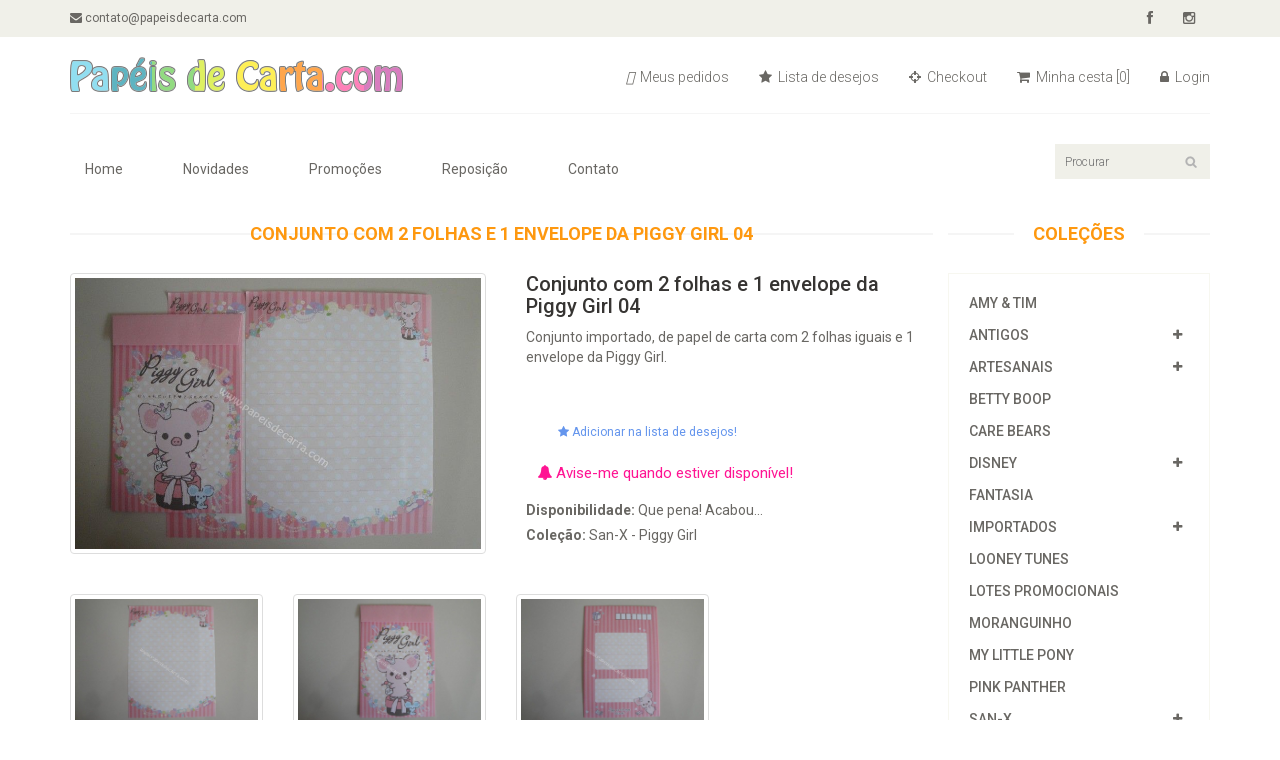

--- FILE ---
content_type: text/html; charset=utf-8
request_url: https://papeisdecarta.com/Produto.aspx?IDProduto=2973&IDCategoria=43
body_size: 19554
content:


<!DOCTYPE html>

<html xmlns="http://www.w3.org/1999/xhtml" lang="pt-BR">
<head><meta http-equiv="Content-Type" content="text/html; charset=iso-8859-1" /><meta name="viewport" content="width=device-width, initial-scale=1" /><title>
	Papéis de Carta.com - Os mais lindos papéis de carta para você colecionar!
</title><meta name="description" content="Na Papéis de Carta.com você encontra os mais lindos papéis de carta com os melhores preços para você completar sua coleção!" /><meta name="keywords" content="papel de carta, papel carta, papel para carta, papeis de carta, papeis carta, papeis para carta, papéis de carta, papéis carta, papéis para carta, Amy &amp; Tim, Antigos, Cartiuge, Convidart, Disney - Alice &amp; Cheshire, Disney - Baby, Disney - Chip &amp; Dale, Disney - Donald Duck, Disney - Donald Duck &amp; Chip &amp; Dale, Disney - Marie, Disney - Mickey, Disney - Mickey &amp; Minnie, Disney - Minnie, Disney - Miss Bunny, Disney - Miss Daisy, Disney - Outros Personagens, Disney - Pooh, Disney - Princess, Disney - Stitch, Disney - Tinker Bell, Fantasia, Importados, Mamegoma, Rilakkuma, Sanrio - Berry Puppy, Sanrio - Cinnamoroll, Sanrio - Hello Kitty, Sanrio - Little Twin Stars, Sanrio - My Melody, Sanrio - Outros Personagens, Snoopy, SpongeBob, Sweet Cat" />
	<!-- Google -->
	<meta name="google-site-verification" content="AecIqyfdBd0vcMJ9i7-wH1zBqXZ3ZeoH60qphJo_TGE" /><meta name="google-translate-customization" content="66ab9da5faa801e5-42192291e131dcbb-g11f4ea6edd12dd60-15" />
	<!-- Google tag (gtag.js) and Google analytics -->
	<script async="async" src="https://www.googletagmanager.com/gtag/js?id=G-VW650J9XLM"></script>
	<script>
		window.dataLayer = window.dataLayer || [];
		function gtag() { dataLayer.push(arguments); }
		gtag('js', new Date());

		if (window.location.hostname == "localhost")
			gtag('config', 'G-VW650J9XLM', { 'debug_mode': true });
		else
			gtag('config', 'G-VW650J9XLM');

        function viewItem(item_id, item_name, item_price, item_discount, item_category) {
            gtag("event", "view_item", {
                currency: "BRL",
                value: item_price,
                items: [
                    {
                        item_id: item_id,
                        item_name: item_name,
                        discount: item_discount,
                        index: 0,
                        item_category: item_category,
                        price: item_price,
                        quantity: 1
                    }
                ]
            });
        }

		function addItemToCart(item_id, item_name, item_price, item_discount, item_category) {
			gtag("event", "add_to_cart", {
				currency: "BRL",
				value: item_price,
				items: [
					{
						item_id: item_id,
						item_name: item_name,
						discount: item_discount,
						index: 0,
						item_category: item_category,
						price: item_price,
						quantity: 1
					}
				]
			});
		}
    </script>
	<!-- Facebook Page Id - ainda precisa?-->
	<!--<meta property="fb:page_id" content="157308754318148" />-->
	<!-- Facebook Pixel Code
    <script>
        !function (f, b, e, v, n, t, s) {
            if (f.fbq) return; n = f.fbq = function () {
                n.callMethod ?
                n.callMethod.apply(n, arguments) : n.queue.push(arguments)
            };
            if (!f._fbq) f._fbq = n; n.push = n; n.loaded = !0; n.version = '2.0';
            n.queue = []; t = b.createElement(e); t.async = !0;
            t.src = v; s = b.getElementsByTagName(e)[0];
            s.parentNode.insertBefore(t, s)
        }(window, document, 'script',
            'https://connect.facebook.net/en_US/fbevents.js');
        fbq('init', '338625694334522');
        fbq('track', 'PageView');
    </script>
    <noscript><img height="1" width="1" style="display:none" src="https://www.facebook.com/tr?id=338625694334522&ev=PageView&noscript=1"/></noscript>
    <!-- End Facebook Pixel Code -->

    <link href="css/bootstrap.min.css" rel="stylesheet" /><link href="css/font-awesome.min.css" rel="stylesheet" /><link href="css/prettyPhoto.css" rel="stylesheet" /><link href="css/animate.css" rel="stylesheet" /><link href="css/main.css" rel="stylesheet" /><link href="css/responsive.css" rel="stylesheet" />
    <!--[if lt IE 9]>
    <script src="js/html5shiv.js"></script>
    <script src="js/respond.min.js"></script>
    <![endif]-->       
    <link rel="shortcut icon" href="images/ico/favicon.ico" /><link rel="apple-touch-icon-precomposed" sizes="144x144" href="images/ico/apple-touch-icon-144-precomposed.png" /><link rel="apple-touch-icon-precomposed" sizes="114x114" href="images/ico/apple-touch-icon-114-precomposed.png" /><link rel="apple-touch-icon-precomposed" sizes="72x72" href="images/ico/apple-touch-icon-72-precomposed.png" /><link rel="apple-touch-icon-precomposed" href="images/ico/apple-touch-icon-57-precomposed.png" />
	<script src="https://kit.fontawesome.com/865057d515.js" crossorigin="anonymous"></script>
</head>
<body>
<form method="post" action="./Produto.aspx?IDProduto=2973&amp;IDCategoria=43" onsubmit="javascript:return WebForm_OnSubmit();" id="form1">
<div class="aspNetHidden">
<input type="hidden" name="__EVENTTARGET" id="__EVENTTARGET" value="" />
<input type="hidden" name="__EVENTARGUMENT" id="__EVENTARGUMENT" value="" />
<input type="hidden" name="__VIEWSTATE" id="__VIEWSTATE" value="/[base64]/[base64]/[base64]/[base64]/[base64]/[base64]/SURDYXRlZ29yaWE9MTM0JyB0aXRsZT0nQmljaGluaG9zJyBzdHlsZT0nY29sb3I6I2NjY2NjYzsnPkJpY2hpbmhvczwvYT48L2xpPjxsaT48YSBocmVmPSdDb2xlY2FvLmFzcHg/SURDYXRlZ29yaWE9MTQwJyB0aXRsZT0nRGlzbmV5JyBzdHlsZT0nY29sb3I6I2NjY2NjYzsnPkRpc25leTwvYT48L2xpPjxsaT48YSBocmVmPSdDb2xlY2FvLmFzcHg/[base64]/SURDYXRlZ29yaWE9MTQyJyB0aXRsZT0nU25vb3B5JyBzdHlsZT0nY29sb3I6I2NjY2NjYzsnPlNub29weTwvYT48L2xpPjxsaT48YSBocmVmPSdDb2xlY2FvLmFzcHg/[base64]/[base64]/[base64]/SURDYXRlZ29yaWE9MTYnIHRpdGxlPSdEaXNuZXkgLSBNaWNrZXknPk1pY2tleTwvYT48L2xpPjxsaT48YSBocmVmPSdDb2xlY2FvLmFzcHg/SURDYXRlZ29yaWE9MTgnIHRpdGxlPSdEaXNuZXkgLSBNaWNrZXkgJiBNaW5uaWUnPk1pY2tleSAmIE1pbm5pZTwvYT48L2xpPjxsaT48YSBocmVmPSdDb2xlY2FvLmFzcHg/[base64]/[base64]/[base64]/[base64]/[base64]/[base64]/[base64]/[base64]/[base64]/[base64]/SURDYXRlZ29yaWE9ODAnIHRpdGxlPSdCZWFuIGEgQmVhcicgc3R5bGU9J2NvbG9yOiNjY2NjY2M7Jz5CZWFuIGEgQmVhcjwvYT48L2xpPjxsaT48YSBocmVmPSdDb2xlY2FvLmFzcHg/[base64]/[base64]/SURDYXRlZ29yaWE9MTA2JyB0aXRsZT0nTGUgUGV0aXQgUHJpbmNlJyBzdHlsZT0nY29sb3I6I2NjY2NjYzsnPkxlIFBldGl0IFByaW5jZTwvYT48L2xpPjxsaT48YSBocmVmPSdDb2xlY2FvLmFzcHg/SURDYXRlZ29yaWE9MTA3JyB0aXRsZT0nTG9uZyBMb25nIFBvdGF0byBXb3JtJyBzdHlsZT0nY29sb3I6I2NjY2NjYzsnPkxvbmcgTG9uZyBQb3RhdG8gV29ybTwvYT48L2xpPjxsaT48YSBocmVmPSdDb2xlY2FvLmFzcHg/[base64]/[base64]/[base64]/[base64]/[base64]/[base64]/[base64]/[base64]/[base64]/SURDYXRlZ29yaWE9MScgdGl0bGU9J1NhbnJpbyAtIEhlbGxvIEtpdHR5Jz5IZWxsbyBLaXR0eTwvYT48L2xpPjxsaT48YSBocmVmPSdDb2xlY2FvLmFzcHg/SURDYXRlZ29yaWE9MTQ0JyB0aXRsZT0nU2FucmlvIC0gQ2hhcmFjdGVycyc+Q2hhcmFjdGVyczwvYT48L2xpPjxsaT48YSBocmVmPSdDb2xlY2FvLmFzcHg/SURDYXRlZ29yaWE9NCcgdGl0bGU9J1NhbnJpbyAtIENpbm5hbW9yb2xsJz5DaW5uYW1vcm9sbDwvYT48L2xpPjxsaT48YSBocmVmPSdDb2xlY2FvLmFzcHg/[base64]/[base64]/[base64]/kfnh+d0DwkAchL7AUtrnua+yYAQpBnRymQfR8mJ" />
</div>

<script type="text/javascript">
//<![CDATA[
var theForm = document.forms['form1'];
if (!theForm) {
    theForm = document.form1;
}
function __doPostBack(eventTarget, eventArgument) {
    if (!theForm.onsubmit || (theForm.onsubmit() != false)) {
        theForm.__EVENTTARGET.value = eventTarget;
        theForm.__EVENTARGUMENT.value = eventArgument;
        theForm.submit();
    }
}
//]]>
</script>


<script src="/WebResource.axd?d=6yfK4RFWlRiy71KAi44urFpY3o1UIQO5vey5cE-Q-XguzOUu2ZIp99RCM1SQnH6dot7WsTkl2Ck5GH1ZppQLzuFZS9vi_IOqY3DmGwFr8G81&amp;t=638460130960000000" type="text/javascript"></script>

<script type="application/ld+json">{
  "@context": "https://schema.org",
  "@type": "Product",
  "productID": "2973",
  "sku": "2973",
  "name": "Conjunto com 2 folhas e 1 envelope da Piggy Girl 04",
  "description": "Conjunto importado, de papel de carta com 2 folhas iguais e 1 envelope da Piggy Girl.",
  "category": "San-X - Piggy Girl",
  "image": "https://www.papeisdecarta.com/produtos/imagens/conjunto_com_2_folhas_e_1_envelope_da_piggy_girl_04_2973_01.jpg",
  "itemCondition": "https://schema.org/NewCondition",
  "offers": {
    "@type": "Offer",
    "availability": "https://schema.org/OutOfStock",
    "price": 3.00,
    "priceCurrency": "BRL"
  }
}</script>
<script src="/ScriptResource.axd?d=Mob2c_9ogVGON-NzmqOEHSHhVLLpXKhP6XkBh6EPXJHpyXzVqSvvJUMsS7YWYAUWdEVPKhXU8AOrg9y9FDRHfizUgLvnnzAy8SZ0m0cotPh6OM_zJsiqKH3iaCI6nxF9dklC0x0DTE3kcKJwlx0L1O6VHRky2XkhibjqQAf59gA1&amp;t=15e8b38c" type="text/javascript"></script>
<script src="/ScriptResource.axd?d=_U5SynNAvDDO6WaOqxmhkdWHcD69JoZMZHMG9sfJce3E1Di1STT1wF-EENBsrX2AZbOVkzsgS-68N6wU3yF8uvTPdNUI87_Nw0aK5FK21yb_hru9XbTqpnN_yFW6q_ATGY1oyPc13JMllQoNrcipWxSBi-2QZ_ZLkKo6UE_GUSs1&amp;t=74258c30" type="text/javascript"></script>
<script src="/ScriptResource.axd?d=i4-WEjmzELqgmHe6Wf5HhVIZgO64w16tX5WMXucONwPkVWMOsRo5S82JLQXWYzsuegQBgloSJzh_BaYQpu_iR9Ozd5rdQOib95KiDfEiCoEc-lHg6-Y-0xWhisiRkUV1H-lhJ6SsHKf0x4cdssNlV6bi8hFuQ_x4bdhefMhgRex70BKgBMQmFKdbn3qUa5J80&amp;t=74258c30" type="text/javascript"></script>
<script type="text/javascript">
//<![CDATA[
function WebForm_OnSubmit() {
if (typeof(ValidatorOnSubmit) == "function" && ValidatorOnSubmit() == false) return false;
return true;
}
//]]>
</script>

<div class="aspNetHidden">

	<input type="hidden" name="__VIEWSTATEGENERATOR" id="__VIEWSTATEGENERATOR" value="CF038FC8" />
	<input type="hidden" name="__PREVIOUSPAGE" id="__PREVIOUSPAGE" value="6FgQSDG38p75pw117K8iRcMCJJhwDxM6loNLl2M4m6RwH6uReN8Q3lRAbvKUHArUnzwvLQ-mFDbQgkbYmffzF5MvWiJ9TXoh05H9t6GgCtY1" />
	<input type="hidden" name="__EVENTVALIDATION" id="__EVENTVALIDATION" value="/wEdAAVYtQz05fBn1kukDrv0/CCP4HTHJD6CNkJyejy3UkejSCK2WuhU857Ap4J12ml4NNr3H8qFICTAOQRLijjIHAl8y342OCZh3kIxyLR6nSPR7BvhwFfekrDTK+pVuNRhUjuglPVL77bP4Sjrn/4VQz3v" />
</div>
	<script type="text/javascript">
//<![CDATA[
Sys.WebForms.PageRequestManager._initialize('scriptManager1', 'form1', ['tupdatePanel1','updatePanel1','tupdatePanel2','updatePanel2'], [], [], 90, '');
//]]>
</script>

	<header id="header"><!--header-->
		<div class="header_top"><!--header_top-->
			<div class="container">
				<div class="row">
					<div class="col-sm-6">
						<div class="contactinfo">
							<ul class="nav nav-pills">
								<!--<li><a href="#"><i class="fa fa-phone"></i> +55 11 2501-0895</a></li>-->
								<li><a href="mailto:contato@papeisdecarta.com"><i class="fa fa-envelope"></i> contato@papeisdecarta.com</a></li>
							</ul>
						</div>
					</div>
					<div class="col-sm-6">
						<div class="social-icons pull-right">
							<ul class="nav navbar-nav">
								<li><a href="https://facebook.com/PapeisDeCarta" target="_blank"><i class="fa fa-facebook"></i></a></li>
								<li><a href="https://www.instagram.com/papeisdecarta/"><i class="fa fa-instagram"></i></a></li>
							</ul>
						</div>
					</div>
				</div>
			</div>
		</div><!--/header_top-->
		
		<div class="header-middle"><!--header-middle-->
			<div class="container">
				<div class="row">
					<div class="col-sm-4">
						<div class="logo pull-left">
							<a href="Default.aspx"><img src="images/home/logo.png" alt="" /></a>
						</div>
					</div>
					<div id="updatePanel1">
	
						<div class="col-sm-8">
							<div class="shop-menu pull-right">
								<ul class="nav navbar-nav">
									<li><a href="Pedidos.aspx"><i class="fas fa-inbox"></i> Meus pedidos</a></li>
									<li><a href="Desejos.aspx"><i class="fa fa-star"></i> Lista de desejos</a></li>
									<li><a href="Checkout.aspx"><i class="fa fa-crosshairs"></i> Checkout</a></li>
									<li><a href="Cesta.aspx"><i class="fa fa-shopping-cart"></i> Minha cesta <span id="minhaCestaItensLabel">[0]</span></a></li>
									<li><a href="Cadastro.aspx"><i class="fa fa-lock"></i> Login</a></li>
								</ul>
							</div>
						</div>
						
</div>
				</div>
			</div>
		</div><!--/header-middle-->
	
		<div class="header-bottom"><!--header-bottom-->
			<div class="container">
				<div class="row">
					<div class="col-sm-9">
						<div class="navbar-header">
							<button type="button" class="navbar-toggle" data-toggle="collapse" data-target=".navbar-collapse">
								<span class="sr-only">Toggle navigation</span>
								<span class="icon-bar"></span>
								<span class="icon-bar"></span>
								<span class="icon-bar"></span>
							</button>
						</div>
						<div class="mainmenu pull-left">
							<ul class="nav navbar-nav collapse navbar-collapse">
								<li><a href="Default.aspx">Home</a></li>
								<!--<li class="dropdown"><a href="#">Shop<i class="fa fa-angle-down"></i></a>
									<ul role="menu" class="sub-menu">
										<li><a href="shop.html">Products</a></li>
										<li><a href="product-details.html">Product Details</a></li> 
										<li><a href="checkout.html">Checkout</a></li> 
										<li><a href="cart.html">Cart</a></li> 
										<li><a href="login.html">Login</a></li> 
									</ul>
								</li>-->
								<li><a href="Novidades.aspx">Novidades</a></li>
								<li><a href="Promocoes.aspx">Promoções</a></li>
								<li><a href="Reposicao.aspx">Reposição</a></li>
								<li><a href="Contato.aspx">Contato</a></li>
							</ul>
						</div>
					</div>
					<div class="col-sm-3">
						<div id="procurarPanel" onkeypress="javascript:return WebForm_FireDefaultButton(event, &#39;procurarButton&#39;)">
	
							<div class="search_box pull-right">
								<input name="procurarTextBox" type="text" id="procurarTextBox" placeholder="Procurar" />
								<span id="procurarRequiredFieldValidator" style="color:Red;font-size:18px;display:none;"><i class="fas fa-exclamation-triangle"></i></span>
							</div>
							<input type="submit" name="procurarButton" value="" onclick="javascript:WebForm_DoPostBackWithOptions(new WebForm_PostBackOptions(&quot;procurarButton&quot;, &quot;&quot;, true, &quot;procurarValidationGroup&quot;, &quot;Procurar.aspx&quot;, false, false))" id="procurarButton" style="display:none" />
						
</div>
					</div>
				</div>
			</div>
		</div><!--/header-bottom-->
	</header><!--/header-->

	<section>
		<div class="container">
			<div class="row">
				<div class="col-sm-9 padding-right">
					<div class="row">
						<div id="destaques" class="features_items">
							<h2 class='title text-center'><span id="produtoNomeLabel">Conjunto com 2 folhas e 1 envelope da Piggy Girl 04</span></h2>
							
							
							

							<div class='product-details'>
								<div class='col-sm-6'>
									<div class='view-product'>
										<a href="produtos/imagens/conjunto_com_2_folhas_e_1_envelope_da_piggy_girl_04_2973_01.jpg" id="produtoImgLink" rel="prettyPhoto[pp_gal]" title="Conjunto"><img id="produtoImagem" class="img-fluid img-thumbnail" src="produtos/imagens/conjunto_com_2_folhas_e_1_envelope_da_piggy_girl_04_2973_01.jpg" /></a>
									</div>
								</div>
								<div class='col-sm-6'>
									<!--/product-information-->
									<div class='product-information'>
										<h2 id="produtoTituloLabel">Conjunto com 2 folhas e 1 envelope da Piggy Girl 04</h2>
										<p id="produtoDescricaoLabel">Conjunto importado, de papel de carta com 2 folhas iguais e 1 envelope da Piggy Girl.</p>
										<span>
											<span id="produtoPrecoDeLabel"></span><span id="produtoPrecoPorLabel"></span><span id="produtoPrecoLabel"></span>
											<br />
										</span>
										<div id="updatePanel2">
	
												<a id="desejoLinkButton" class="btn btn-default desejo" href="javascript:__doPostBack(&#39;desejoLinkButton&#39;,&#39;&#39;)" style="font-size:12px;"><i class='fa fa-star'></i> Adicionar na lista de desejos!</a><a id="produtoIndisponivelButton" class="btn btn-default cart" href="javascript:__doPostBack(&#39;produtoIndisponivelButton&#39;,&#39;&#39;)" style="margin-left:0px;"><i class='fa fa-bell'></i> Avise-me quando estiver disponível!</a>
											
</div>
										<p><strong>Disponibilidade:</strong> <i id="produtoDisponibilidadeIconeAcabou" class="far fa-frown"></i> Que pena! Acabou...</p>
										<p><strong>Coleção:</strong> San-X - Piggy Girl</p>
										<div class="addthis_inline_share_toolbox"></div>
									</div><!--/product-information-->
								</div>
							</div><!--/product-details-->
						</div><!--features_items-->
					</div>
					<div id="imagens_adicionais" class="row"><div class='col-sm-3'>    <a href='produtos/imagens/conjunto_com_2_folhas_e_1_envelope_da_piggy_girl_04_2973_02.jpg' rel='prettyPhoto[pp_gal]' title='Folha'><img src='produtos/imagens/conjunto_com_2_folhas_e_1_envelope_da_piggy_girl_04_2973_02.jpg' class='img-thumbnail' alt='Folha' /></a></div><div class='col-sm-3'>    <a href='produtos/imagens/conjunto_com_2_folhas_e_1_envelope_da_piggy_girl_04_2973_03.jpg' rel='prettyPhoto[pp_gal]' title='Frente do envelope'><img src='produtos/imagens/conjunto_com_2_folhas_e_1_envelope_da_piggy_girl_04_2973_03.jpg' class='img-thumbnail' alt='Frente do envelope' /></a></div><div class='col-sm-3'>    <a href='produtos/imagens/conjunto_com_2_folhas_e_1_envelope_da_piggy_girl_04_2973_04.jpg' rel='prettyPhoto[pp_gal]' title='Verso do envelope'><img src='produtos/imagens/conjunto_com_2_folhas_e_1_envelope_da_piggy_girl_04_2973_04.jpg' class='img-thumbnail' alt='Verso do envelope' /></a></div></div>
				</div>

				<div class="col-sm-3">
					<!--CATEGORIAS-->
					<div class="left-sidebar">
						<h2>Coleções</h2>
						<div id="colecoes" class="panel-group category-products"><div class='panel panel-default'>  <div class='panel-heading'>      <h4 class='panel-title'>          <a href='Colecao.aspx?IDCategoria=10' title='Amy & Tim'>Amy & Tim</a>      </h4>  </div> </div><div class='panel panel-default'>  <div class='panel-heading'>      <h4 class='panel-title'>          <a data-toggle='collapse' data-parent='#accordian' href='#grupo2'>              <span class='badge pull-right'><i class='fa fa-plus'></i></span>Antigos         </a>      </h4>  </div>  <div id='grupo2' class='collapse' style='height: auto;'>      <div class='panel-body'><ul><li><a href='Colecao.aspx?IDCategoria=64' title='Cristina'>Cristina</a></li><li><a href='Colecao.aspx?IDCategoria=58' title='Bichinhos'>Bichinhos</a></li><li><a href='Colecao.aspx?IDCategoria=71' title='Outras coleções'>Outras coleções</a></li><li><a href='Colecao.aspx?IDCategoria=63' title='Cartiuge'>Cartiuge</a></li><li><a href='Colecao.aspx?IDCategoria=60' title='Borda Azul'>Borda Azul</a></li><li><a href='Colecao.aspx?IDCategoria=131' title='Papéis clarinhos'>Papéis clarinhos</a></li><li><a href='Colecao.aspx?IDCategoria=57' title='Belas Artes'>Belas Artes</a></li><li><a href='Colecao.aspx?IDCategoria=54' title='Álvaro de Sousa'>Álvaro de Sousa</a></li><li><a href='Colecao.aspx?IDCategoria=68' title='Menininhas'>Menininhas</a></li><li><a href='Colecao.aspx?IDCategoria=77' title='Sorria'>Sorria</a></li><li><a href='Colecao.aspx?IDCategoria=31' title='Outros'>Outros</a></li><li><a href='Colecao.aspx?IDCategoria=72' title='Paisagens'>Paisagens</a></li><li><a href='Colecao.aspx?IDCategoria=137' title='Conjuntos antigos'>Conjuntos antigos</a></li><li><a href='Colecao.aspx?IDCategoria=73' title='Palácios Line'>Palácios Line</a></li><li><a href='Colecao.aspx?IDCategoria=11' title='Convidart'>Convidart</a></li><li><a href='Colecao.aspx?IDCategoria=55' title='Ambrosiana'>Ambrosiana</a></li><li><a href='Colecao.aspx?IDCategoria=74' title='PC'>PC</a></li><li><a href='Colecao.aspx?IDCategoria=76' title='Robson'>Robson</a></li><li><a href='Colecao.aspx?IDCategoria=62' title='Carrossel'>Carrossel</a></li><li><a href='Colecao.aspx?IDCategoria=51' title='Má Tuzi'>Má Tuzi</a></li><li><a href='Colecao.aspx?IDCategoria=56' title='Artesanal'>Artesanal</a></li><li><a href='Colecao.aspx?IDCategoria=162' title='Anjos'>Anjos</a></li><li><a href='Colecao.aspx?IDCategoria=59' title='Biscoito'>Biscoito</a></li><li><a href='Colecao.aspx?IDCategoria=65' title='Flores'>Flores</a></li><li><a href='Colecao.aspx?IDCategoria=67' title='Margarethe'>Margarethe</a></li><li><a href='Colecao.aspx?IDCategoria=70' title='Nelly'>Nelly</a></li><li><a href='Colecao.aspx?IDCategoria=61' title='Buzzy' style='color:#cccccc;'>Buzzy</a></li><li><a href='Colecao.aspx?IDCategoria=66' title='Lastri' style='color:#cccccc;'>Lastri</a></li><li><a href='Colecao.aspx?IDCategoria=69' title='MP' style='color:#cccccc;'>MP</a></li><li><a href='Colecao.aspx?IDCategoria=75' title='Raros' style='color:#cccccc;'>Raros</a></li></ul></div></div></div><div class='panel panel-default'>  <div class='panel-heading'>      <h4 class='panel-title'>          <a data-toggle='collapse' data-parent='#accordian' href='#grupo3'>              <span class='badge pull-right'><i class='fa fa-plus'></i></span>Artesanais         </a>      </h4>  </div>  <div id='grupo3' class='collapse' style='height: auto;'>      <div class='panel-body'><ul><li><a href='Colecao.aspx?IDCategoria=52' title='Coleções Little'>Coleções Little</a></li><li><a href='Colecao.aspx?IDCategoria=134' title='Bichinhos' style='color:#cccccc;'>Bichinhos</a></li><li><a href='Colecao.aspx?IDCategoria=140' title='Disney' style='color:#cccccc;'>Disney</a></li><li><a href='Colecao.aspx?IDCategoria=141' title='Menininhas' style='color:#cccccc;'>Menininhas</a></li><li><a href='Colecao.aspx?IDCategoria=133' title='Moranguinho' style='color:#cccccc;'>Moranguinho</a></li><li><a href='Colecao.aspx?IDCategoria=142' title='Snoopy' style='color:#cccccc;'>Snoopy</a></li><li><a href='Colecao.aspx?IDCategoria=132' title='Ursinhos Carinhosos' style='color:#cccccc;'>Ursinhos Carinhosos</a></li></ul></div></div></div><div class='panel panel-default'>  <div class='panel-heading'>      <h4 class='panel-title'>          <a href='Colecao.aspx?IDCategoria=47' title='Betty Boop'>Betty Boop</a>      </h4>  </div> </div><div class='panel panel-default'>  <div class='panel-heading'>      <h4 class='panel-title'>          <a href='Colecao.aspx?IDCategoria=35' title='Care Bears'>Care Bears</a>      </h4>  </div> </div><div class='panel panel-default'>  <div class='panel-heading'>      <h4 class='panel-title'>          <a data-toggle='collapse' data-parent='#accordian' href='#grupo6'>              <span class='badge pull-right'><i class='fa fa-plus'></i></span>Disney         </a>      </h4>  </div>  <div id='grupo6' class='collapse' style='height: auto;'>      <div class='panel-body'><ul><li><a href='Colecao.aspx?IDCategoria=7' title='Disney - Outros Personagens'>Outros Personagens</a></li><li><a href='Colecao.aspx?IDCategoria=22' title='Disney - Pooh'>Pooh</a></li><li><a href='Colecao.aspx?IDCategoria=27' title='Disney - Princess'>Princess</a></li><li><a href='Colecao.aspx?IDCategoria=16' title='Disney - Mickey'>Mickey</a></li><li><a href='Colecao.aspx?IDCategoria=18' title='Disney - Mickey & Minnie'>Mickey & Minnie</a></li><li><a href='Colecao.aspx?IDCategoria=20' title='Disney - Miss Bunny'>Miss Bunny</a></li><li><a href='Colecao.aspx?IDCategoria=19' title='Disney - Stitch'>Stitch</a></li><li><a href='Colecao.aspx?IDCategoria=23' title='Disney - Donald Duck'>Donald Duck</a></li><li><a href='Colecao.aspx?IDCategoria=24' title='Disney - Chip & Dale'>Chip & Dale</a></li><li><a href='Colecao.aspx?IDCategoria=17' title='Disney - Minnie'>Minnie</a></li><li><a href='Colecao.aspx?IDCategoria=30' title='Disney - Alice & Cheshire'>Alice & Cheshire</a></li><li><a href='Colecao.aspx?IDCategoria=26' title='Disney - Marie'>Marie</a></li><li><a href='Colecao.aspx?IDCategoria=139' title='Disney - Monstros SA'>Monstros SA</a></li><li><a href='Colecao.aspx?IDCategoria=21' title='Disney - Tinker Bell'>Tinker Bell</a></li><li><a href='Colecao.aspx?IDCategoria=25' title='Disney - Donald Duck & Chip & Dale'>Donald Duck & Chip & Dale</a></li><li><a href='Colecao.aspx?IDCategoria=53' title='Disney - Nemo'>Nemo</a></li><li><a href='Colecao.aspx?IDCategoria=78' title='Disney - Antigos'>Antigos</a></li><li><a href='Colecao.aspx?IDCategoria=28' title='Disney - Miss Daisy'>Miss Daisy</a></li><li><a href='Colecao.aspx?IDCategoria=29' title='Disney - Baby' style='color:#cccccc;'>Baby</a></li><li><a href='Colecao.aspx?IDCategoria=138' title='Disney - Chicken Little' style='color:#cccccc;'>Chicken Little</a></li></ul></div></div></div><div class='panel panel-default'>  <div class='panel-heading'>      <h4 class='panel-title'>          <a href='Colecao.aspx?IDCategoria=6' title='Fantasia'>Fantasia</a>      </h4>  </div> </div><div class='panel panel-default'>  <div class='panel-heading'>      <h4 class='panel-title'>          <a data-toggle='collapse' data-parent='#accordian' href='#grupo8'>              <span class='badge pull-right'><i class='fa fa-plus'></i></span>Importados         </a>      </h4>  </div>  <div id='grupo8' class='collapse' style='height: auto;'>      <div class='panel-body'><ul><li><a href='Colecao.aspx?IDCategoria=15' title='Outros papéis importados'>Outros papéis importados</a></li><li><a href='Colecao.aspx?IDCategoria=148' title='Coleção Kamio Japan'>Coleção Kamio Japan</a></li><li><a href='Colecao.aspx?IDCategoria=145' title='Minions'>Minions</a></li><li><a href='Colecao.aspx?IDCategoria=164' title='Favorite Friend'>Favorite Friend</a></li><li><a href='Colecao.aspx?IDCategoria=163' title='Fables an Fairy Tales'>Fables an Fairy Tales</a></li><li><a href='Colecao.aspx?IDCategoria=135' title='Obakenu'>Obakenu</a></li><li><a href='Colecao.aspx?IDCategoria=146' title='Fumatto Time'>Fumatto Time</a></li><li><a href='Colecao.aspx?IDCategoria=136' title='Twinkle fantasy'>Twinkle fantasy</a></li><li><a href='Colecao.aspx?IDCategoria=96' title='Fairy Tale World'>Fairy Tale World</a></li><li><a href='Colecao.aspx?IDCategoria=147' title='Furiuarinecolon'>Furiuarinecolon</a></li><li><a href='Colecao.aspx?IDCategoria=113' title='Ninge'>Ninge</a></li><li><a href='Colecao.aspx?IDCategoria=79' title='Animals Faces' style='color:#cccccc;'>Animals Faces</a></li><li><a href='Colecao.aspx?IDCategoria=80' title='Bean a Bear' style='color:#cccccc;'>Bean a Bear</a></li><li><a href='Colecao.aspx?IDCategoria=81' title='Bear Doughnut' style='color:#cccccc;'>Bear Doughnut</a></li><li><a href='Colecao.aspx?IDCategoria=82' title='Bears Café' style='color:#cccccc;'>Bears Café</a></li><li><a href='Colecao.aspx?IDCategoria=83' title='Bears World' style='color:#cccccc;'>Bears World</a></li><li><a href='Colecao.aspx?IDCategoria=84' title='Candy Magic' style='color:#cccccc;'>Candy Magic</a></li><li><a href='Colecao.aspx?IDCategoria=85' title='Candy Twins' style='color:#cccccc;'>Candy Twins</a></li><li><a href='Colecao.aspx?IDCategoria=86' title='Chelsea Rabbit' style='color:#cccccc;'>Chelsea Rabbit</a></li><li><a href='Colecao.aspx?IDCategoria=87' title='Choco Chip Café' style='color:#cccccc;'>Choco Chip Café</a></li><li><a href='Colecao.aspx?IDCategoria=89' title='Cotton Honey' style='color:#cccccc;'>Cotton Honey</a></li><li><a href='Colecao.aspx?IDCategoria=90' title='Cutie Drop' style='color:#cccccc;'>Cutie Drop</a></li><li><a href='Colecao.aspx?IDCategoria=91' title='Day Dream' style='color:#cccccc;'>Day Dream</a></li><li><a href='Colecao.aspx?IDCategoria=92' title='Diddl' style='color:#cccccc;'>Diddl</a></li><li><a href='Colecao.aspx?IDCategoria=93' title='Doughnut Mania' style='color:#cccccc;'>Doughnut Mania</a></li><li><a href='Colecao.aspx?IDCategoria=94' title='Dream Child Story' style='color:#cccccc;'>Dream Child Story</a></li><li><a href='Colecao.aspx?IDCategoria=95' title='Enjoy' style='color:#cccccc;'>Enjoy</a></li><li><a href='Colecao.aspx?IDCategoria=97' title='Fatiao Monkey' style='color:#cccccc;'>Fatiao Monkey</a></li><li><a href='Colecao.aspx?IDCategoria=98' title='French Sesome' style='color:#cccccc;'>French Sesome</a></li><li><a href='Colecao.aspx?IDCategoria=99' title='Fukafuka Kerorin' style='color:#cccccc;'>Fukafuka Kerorin</a></li><li><a href='Colecao.aspx?IDCategoria=100' title='Green Forest' style='color:#cccccc;'>Green Forest</a></li><li><a href='Colecao.aspx?IDCategoria=101' title='Happy World' style='color:#cccccc;'>Happy World</a></li><li><a href='Colecao.aspx?IDCategoria=102' title='Hey! My Friends!' style='color:#cccccc;'>Hey! My Friends!</a></li><li><a href='Colecao.aspx?IDCategoria=103' title='Honey Bears' style='color:#cccccc;'>Honey Bears</a></li><li><a href='Colecao.aspx?IDCategoria=104' title='Humming Time' style='color:#cccccc;'>Humming Time</a></li><li><a href='Colecao.aspx?IDCategoria=105' title='Joy of Life' style='color:#cccccc;'>Joy of Life</a></li><li><a href='Colecao.aspx?IDCategoria=106' title='Le Petit Prince' style='color:#cccccc;'>Le Petit Prince</a></li><li><a href='Colecao.aspx?IDCategoria=107' title='Long Long Potato Worm' style='color:#cccccc;'>Long Long Potato Worm</a></li><li><a href='Colecao.aspx?IDCategoria=108' title='Magical Funny World' style='color:#cccccc;'>Magical Funny World</a></li><li><a href='Colecao.aspx?IDCategoria=109' title='Mashumoro Moco' style='color:#cccccc;'>Mashumoro Moco</a></li><li><a href='Colecao.aspx?IDCategoria=110' title='Melting Delicious Feelings' style='color:#cccccc;'>Melting Delicious Feelings</a></li><li><a href='Colecao.aspx?IDCategoria=111' title='Merimero' style='color:#cccccc;'>Merimero</a></li><li><a href='Colecao.aspx?IDCategoria=112' title='Mofumofu' style='color:#cccccc;'>Mofumofu</a></li><li><a href='Colecao.aspx?IDCategoria=114' title='Pastel Box' style='color:#cccccc;'>Pastel Box</a></li><li><a href='Colecao.aspx?IDCategoria=116' title='Pinery' style='color:#cccccc;'>Pinery</a></li><li><a href='Colecao.aspx?IDCategoria=117' title='Pingu' style='color:#cccccc;'>Pingu</a></li><li><a href='Colecao.aspx?IDCategoria=118' title='Pudding Party' style='color:#cccccc;'>Pudding Party</a></li><li><a href='Colecao.aspx?IDCategoria=119' title='Season' style='color:#cccccc;'>Season</a></li><li><a href='Colecao.aspx?IDCategoria=120' title='Sesame Street' style='color:#cccccc;'>Sesame Street</a></li><li><a href='Colecao.aspx?IDCategoria=121' title='Snow World' style='color:#cccccc;'>Snow World</a></li><li><a href='Colecao.aspx?IDCategoria=122' title='Sugar Bear' style='color:#cccccc;'>Sugar Bear</a></li><li><a href='Colecao.aspx?IDCategoria=123' title='Suggar Rabbit' style='color:#cccccc;'>Suggar Rabbit</a></li><li><a href='Colecao.aspx?IDCategoria=124' title='Sweet Bear' style='color:#cccccc;'>Sweet Bear</a></li><li><a href='Colecao.aspx?IDCategoria=32' title='Sweet Cat' style='color:#cccccc;'>Sweet Cat</a></li><li><a href='Colecao.aspx?IDCategoria=125' title='Sweet Girls' style='color:#cccccc;'>Sweet Girls</a></li><li><a href='Colecao.aspx?IDCategoria=126' title='The Dreaming Stories' style='color:#cccccc;'>The Dreaming Stories</a></li><li><a href='Colecao.aspx?IDCategoria=127' title='Warm Family' style='color:#cccccc;'>Warm Family</a></li><li><a href='Colecao.aspx?IDCategoria=128' title='Wild' style='color:#cccccc;'>Wild</a></li><li><a href='Colecao.aspx?IDCategoria=129' title='Woofit' style='color:#cccccc;'>Woofit</a></li><li><a href='Colecao.aspx?IDCategoria=130' title='Yum Yums' style='color:#cccccc;'>Yum Yums</a></li></ul></div></div></div><div class='panel panel-default'>  <div class='panel-heading'>      <h4 class='panel-title'>          <a href='Colecao.aspx?IDCategoria=39' title='Looney Tunes'>Looney Tunes</a>      </h4>  </div> </div><div class='panel panel-default'>  <div class='panel-heading'>      <h4 class='panel-title'>          <a href='Colecao.aspx?IDCategoria=41' title='Lotes Promocionais'>Lotes Promocionais</a>      </h4>  </div> </div><div class='panel panel-default'>  <div class='panel-heading'>      <h4 class='panel-title'>          <a href='Colecao.aspx?IDCategoria=36' title='Moranguinho'>Moranguinho</a>      </h4>  </div> </div><div class='panel panel-default'>  <div class='panel-heading'>      <h4 class='panel-title'>          <a href='Colecao.aspx?IDCategoria=40' title='My Little Pony'>My Little Pony</a>      </h4>  </div> </div><div class='panel panel-default'>  <div class='panel-heading'>      <h4 class='panel-title'>          <a href='Colecao.aspx?IDCategoria=37' title='Pink Panther'>Pink Panther</a>      </h4>  </div> </div><div class='panel panel-default'>  <div class='panel-heading'>      <h4 class='panel-title'>          <a data-toggle='collapse' data-parent='#accordian' href='#grupo14'>              <span class='badge pull-right'><i class='fa fa-plus'></i></span>San-X         </a>      </h4>  </div>  <div id='grupo14' style='height: auto;'>      <div class='panel-body'><ul><li><a href='Colecao.aspx?IDCategoria=45' title='San-X - Outros Personagens'>Outros Personagens</a></li><li><a href='Colecao.aspx?IDCategoria=13' title='San-X - Rilakkuma'>Rilakkuma</a></li><li><a href='Colecao.aspx?IDCategoria=49' title='San-X - Sentimental Circus'>Sentimental Circus</a></li><li><a href='Colecao.aspx?IDCategoria=14' title='San-X - Mamegoma'>Mamegoma</a></li><li><a href='Colecao.aspx?IDCategoria=44' title='San-X - Chocopa' style='color:#cccccc;'>Chocopa</a></li><li><a href='Colecao.aspx?IDCategoria=50' title='San-X - Katusita Nyanko' style='color:#cccccc;'>Katusita Nyanko</a></li><li><a href='Colecao.aspx?IDCategoria=43' title='San-X - Piggy Girl' style='color:#FE980F; font-weight:bold;'>Piggy Girl</a></li></ul></div></div></div><div class='panel panel-default'>  <div class='panel-heading'>      <h4 class='panel-title'>          <a data-toggle='collapse' data-parent='#accordian' href='#grupo15'>              <span class='badge pull-right'><i class='fa fa-plus'></i></span>Sanrio         </a>      </h4>  </div>  <div id='grupo15' class='collapse' style='height: auto;'>      <div class='panel-body'><ul><li><a href='Colecao.aspx?IDCategoria=5' title='Sanrio - My Melody'>My Melody</a></li><li><a href='Colecao.aspx?IDCategoria=1' title='Sanrio - Hello Kitty'>Hello Kitty</a></li><li><a href='Colecao.aspx?IDCategoria=144' title='Sanrio - Characters'>Characters</a></li><li><a href='Colecao.aspx?IDCategoria=4' title='Sanrio - Cinnamoroll'>Cinnamoroll</a></li><li><a href='Colecao.aspx?IDCategoria=151' title='Sanrio - Kuromi'>Kuromi</a></li><li><a href='Colecao.aspx?IDCategoria=2' title='Sanrio - Little Twin Stars'>Little Twin Stars</a></li><li><a href='Colecao.aspx?IDCategoria=143' title='Sanrio - Pochacco'>Pochacco</a></li><li><a href='Colecao.aspx?IDCategoria=152' title='Sanrio - Pompompurin'>Pompompurin</a></li><li><a href='Colecao.aspx?IDCategoria=46' title='Sanrio - Sugarbunnies'>Sugarbunnies</a></li><li><a href='Colecao.aspx?IDCategoria=155' title='Sanrio - Keroppi'>Keroppi</a></li><li><a href='Colecao.aspx?IDCategoria=153' title='Sanrio - Doraemon'>Doraemon</a></li><li><a href='Colecao.aspx?IDCategoria=150' title='Sanrio - Tuxedosam'>Tuxedosam</a></li><li><a href='Colecao.aspx?IDCategoria=154' title='Sanrio - Hangyodon'>Hangyodon</a></li><li><a href='Colecao.aspx?IDCategoria=9' title='Sanrio - Outros Personagens'>Outros Personagens</a></li><li><a href='Colecao.aspx?IDCategoria=156' title='Sanrio - Marroncream'>Marroncream</a></li><li><a href='Colecao.aspx?IDCategoria=157' title='Sanrio - Mewkledreamy'>Mewkledreamy</a></li><li><a href='Colecao.aspx?IDCategoria=159' title='Sanrio - Badbadtz'>Badbadtz</a></li><li><a href='Colecao.aspx?IDCategoria=33' title='Sanrio - Berry Puppy' style='color:#cccccc;'>Berry Puppy</a></li><li><a href='Colecao.aspx?IDCategoria=158' title='Sanrio - Bonbonribbon' style='color:#cccccc;'>Bonbonribbon</a></li><li><a href='Colecao.aspx?IDCategoria=160' title='Sanrio - Patty and Jimmy' style='color:#cccccc;'>Patty and Jimmy</a></li></ul></div></div></div><div class='panel panel-default'>  <div class='panel-heading'>      <h4 class='panel-title'>          <a href='Colecao.aspx?IDCategoria=48' title='Simpsons'>Simpsons</a>      </h4>  </div> </div><div class='panel panel-default'>  <div class='panel-heading'>      <h4 class='panel-title'>          <a href='Colecao.aspx?IDCategoria=38' title='Smurfs'>Smurfs</a>      </h4>  </div> </div><div class='panel panel-default'>  <div class='panel-heading'>      <h4 class='panel-title'>          <a href='Colecao.aspx?IDCategoria=8' title='Snoopy'>Snoopy</a>      </h4>  </div> </div><div class='panel panel-default'>  <div class='panel-heading'>      <h4 class='panel-title'>          <a href='Colecao.aspx?IDCategoria=34' title='SpongeBob'>Sponge Bob</a>      </h4>  </div> </div><div class='panel panel-default'>  <div class='panel-heading'>      <h4 class='panel-title'>          <a href='Colecao.aspx?IDCategoria=42' title='Turma da Mônica'>Turma da Mônica</a>      </h4>  </div> </div></div>
						
						<!--<div class="shipping text-center" >
		                    <img src="images/home/shipping.jpg" alt="" />
                            Na home: Frete grátis em pedidos acima de R$ 500,00<br />
                            Nas categorias: Mostrar foto da categoria!
	                    </div>-->
					</div>
				</div>


			</div>
		</div>
	</section>
	
	<footer id="footer"><!--Footer-->
		<div class="footer-top">
			<div class="container">
				<div class="row">
					<div class="col-sm-2">
						<div class="companyinfo">
							<h2><span>P</span>apéis de <span>C</span>arta.com</h2>
							<p>Os mais lindos papéis para você colecionar!</p>
						</div>
					</div>
					<div class="col-sm-7">
						<div class="col-sm-3">
							<div class="video-gallery text-center">
								<div class="iframe-img">
									<img src="images/home/iframe1.png" alt="" style="height:100%; width:100%;"/>
								</div>
								<p>Pix</p>
								<h2>Seguro, rápido e prático! Pague seus pedidos com Pix!</h2>
							</div>
						</div>
						
						<div class="col-sm-3">
							<div class="video-gallery text-center">
								<div class="iframe-img">
									<img src="images/home/iframe2.png" alt="" style="height:100%; width:100%;" />
								</div>
								<p>Transferência bancária</p>
								<h2>Faça uma transferência bancária (TEF ou TED) para a conta de nossa empresa.</h2>
							</div>
						</div>
						
						<div class="col-sm-3">
							<div class="video-gallery text-center">
								<div class="iframe-img">
									<img src="images/home/iframe3.png" alt="" style="height:100%; width:100%;" />
								</div>
								<p>Boleto</p>
								<h2>Gere um boleto para pagar onde preferir.</h2>
							</div>
						</div>
						
						<div class="col-sm-3">
							<div class="video-gallery text-center">
								<div class="iframe-img">
									<img src="images/home/iframe4.png" alt="" style="height:100%; width:100%;" />
								</div>
								<p>Cartão de crédito</p>
								<h2>Use seu cartão de crédito para pagar à vista ou parcelado.</h2>
							</div>
						</div>
					</div>
					<div class="col-sm-3">
						<div class="address">
							<img src="images/home/map.png" alt="" />
							<p>Indaiatuba, SP - Brasil</p>
						</div>
					</div>
				</div>
			</div>
		</div>	
		
		<div class="footer-bottom">
			<div class="container">
				<div class="row">
					<p class="pull-left">O primeiro e maior site de papéis de carta do Brasil!</p>
					<p class="pull-right">Conheça nossas políticas de <span><a href="PoliticaDevolucao.aspx">devolução</a></span> e <span><a href="PoliticaPrivacidade.aspx">privacidade</a></span></p>
				</div>
			</div>
		</div>
	</footer><!--/Footer-->
  
		<script src="js/jquery.js"></script>
		<script src="js/bootstrap.min.js"></script>
		<script src="js/jquery.scrollUp.min.js"></script>
		<script src="js/jquery.prettyPhoto.js"></script>
		<script type="text/javascript" charset="utf-8">
			$(document).ready(function () {
				$("a[rel^='prettyPhoto']").prettyPhoto({
					slideshow: false, /* false OR interval time in ms */
					show_title: false, /* true/false */
					theme: 'light_square', /* light_rounded / dark_rounded / light_square / dark_square / facebook */
					social_tools: false /* html or false to disable */
			});
		});
		</script>
		<script src="js/main.js"></script>
		<script type="text/javascript" src="//s7.addthis.com/js/300/addthis_widget.js#pubid=ra-4f555dfa6cbf3e93"></script>
    
<script type="text/javascript">
//<![CDATA[
var Page_Validators =  new Array(document.getElementById("procurarRequiredFieldValidator"));
//]]>
</script>

<script type="text/javascript">
//<![CDATA[
var procurarRequiredFieldValidator = document.all ? document.all["procurarRequiredFieldValidator"] : document.getElementById("procurarRequiredFieldValidator");
procurarRequiredFieldValidator.controltovalidate = "procurarTextBox";
procurarRequiredFieldValidator.errormessage = "Informe o que deseja procurar.";
procurarRequiredFieldValidator.display = "Dynamic";
procurarRequiredFieldValidator.validationGroup = "procurarValidationGroup";
procurarRequiredFieldValidator.evaluationfunction = "RequiredFieldValidatorEvaluateIsValid";
procurarRequiredFieldValidator.initialvalue = "";
//]]>
</script>


<script type="text/javascript">
//<![CDATA[
viewItem('2973', 'Conjunto com 2 folhas e 1 envelope da Piggy Girl 04', 3.00, 0, 'San-X - Piggy Girl');
var Page_ValidationActive = false;
if (typeof(ValidatorOnLoad) == "function") {
    ValidatorOnLoad();
}

function ValidatorOnSubmit() {
    if (Page_ValidationActive) {
        return ValidatorCommonOnSubmit();
    }
    else {
        return true;
    }
}
        
document.getElementById('procurarRequiredFieldValidator').dispose = function() {
    Array.remove(Page_Validators, document.getElementById('procurarRequiredFieldValidator'));
}
//]]>
</script>
</form>
</body>
</html>
